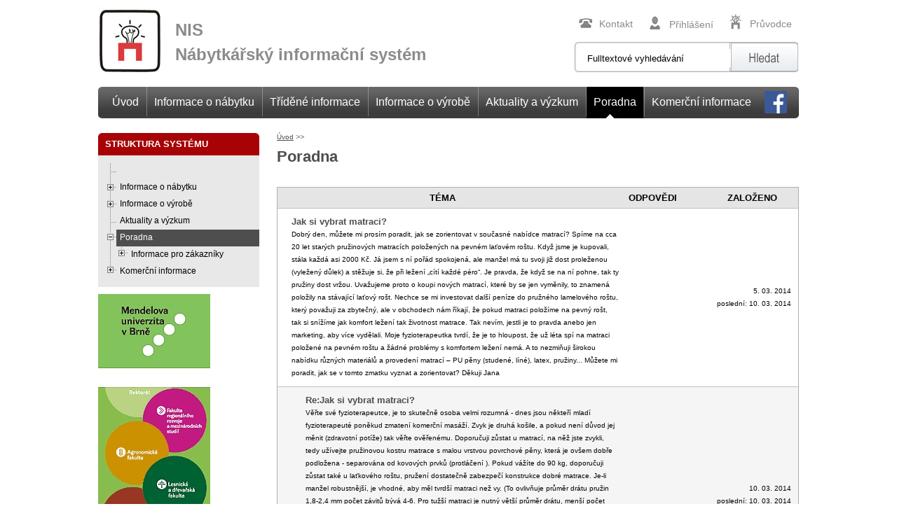

--- FILE ---
content_type: text/html; charset=utf-8
request_url: https://www.n-i-s.cz/poradna/53/
body_size: 13399
content:
<!DOCTYPE html PUBLIC "-//W3C//DTD XHTML 1.0 Transitional//EN" "http://www.w3.org/TR/xhtml1/DTD/xhtml1-transitional.dtd">
<html xmlns="http://www.w3.org/1999/xhtml" xml:lang="cs" lang="cs">
<head>
<title>NIS - Nábytkářský informační systém</title>
<meta name="Description" content="NIS - Nábytkářský informační systém" />            
<meta name="Keywords" content="nis, nábytkářský,informační,systeém, servis,normy,nábytek" />            
 
<meta http-equiv="content-type" content="text/html; charset=utf-8" />
<meta http-equiv="content-language" content="cs" />
 
 

<meta name="author" content="Pavel Gregor | p.gregor@interier.com" />
   
<meta name="copyright" content="http://www.n-i-s.cz" />


<link rel="stylesheet" type="text/css" href="/css/lightbox.css" media="screen" />


<script type="text/javascript" src="/js/ajax.js"></script>


  <link rel="stylesheet" type="text/css" href="/css/tabs.css" />
    <script type="text/javascript">
      /* <![CDATA[ */
      document.write('<link rel="stylesheet" type="text/css" ' +
        'href="/css/preload.css" />');
      /* ]]> */
    </script>
  
    <script type="text/javascript"
      src="https://ajax.googleapis.com/ajax/libs/jquery/1.6.4/jquery.min.js">
    </script>

 
  
<link rel="stylesheet" type="text/css" href="/css/index.css" media="screen, projection" />

    <link rel="stylesheet" type="text/css" media="screen" href="/js/fancybox/jquery.fancybox-1.3.4.css" />
    <script type="text/javascript" src="/js/fancybox/jquery.mousewheel-3.0.4.pack.js"></script>
    <script type="text/javascript" src="/js/fancybox/jquery.fancybox-1.3.4.js"></script>


<script type="text/javascript" src="/js/jquery.lightbox.js" charset="utf-8"></script>
<script type="text/javascript" src="/js/jquery.treeview.js" charset="utf-8"></script>
<script type="text/javascript" src="/js/jquery.listnav-2.1.js" charset="utf-8"></script>

    <script type="text/javascript" src="/js/tabs.js"></script>

     <link rel="stylesheet" type="text/css" href="/css/forum.css" media="screen, projection" />
     <script type="text/javascript" src="/js/jquery.scrollto.js" charset="utf-8"></script>
     
    

<link href="http://jet-jadro.intweb.cz/libs/free-css-drop-down-menu_v1_1/css/dropdown/dropdown.vertical.css" media="screen" rel="stylesheet" type="text/css" />

<link href="http://jet-jadro.intweb.cz/libs/free-css-drop-down-menu_v1_1/css/dropdown/themes/default/default.css" media="screen" rel="stylesheet" type="text/css" />

<!--[if lt IE 7]>
<script type="text/javascript" src="http://jet-jadro.intweb.cz/libs/free-css-drop-down-menu_v1_1/js/jquery/jquery.dropdown.js"></script>
<![endif]-->

 <link rel="stylesheet" type="text/css" href="/css/pages.css" media="screen, projection" />
 <link rel="stylesheet" type="text/css" href="/css/jquery.treeview.css" media="screen, projection" />

    

<script type="text/javascript">
	$(document).ready(function(){
   $('.lightbox').lightbox();

                $(".catmenu").treeview({
				collapsed: true,
				animated: "medium",     
        unique: true,                
		        persist: "location" ,
		toggle: function() {
			window.console && console.log("%o was toggled", this);
		}
			});
		$(".lightbox").lightbox();
                    
		$(".tooltip").fancybox({
                                'autoScale'     : false,	
                                'hideOnContentClick' : true,
				'titlePosition'		: 'inside',
				'transitionIn'		: 'none',
				'transitionOut'		: 'none'
			});
                   $(".tooltip2").fancybox({
                                'autoScale'     : false,	
                                'hideOnContentClick' : true,
				'titlePosition'		: 'inside',
				'transitionIn'		: 'none',
				'transitionOut'		: 'none'
			});
                            
               $(".helpurl").fancybox({
		'width'				: '75%',
		'height'			: '75%',
                 'autoScale'     	: false,
                 'transitionIn'		: 'none',
		'transitionOut'		: 'none',
		'type'				: 'iframe'
	});

	});

</script>



<script type="text/javascript">
$(document).ready(function(){
 $('#myList').listnav({ 
    initLetter: 'a', 
    includeOther: true, 
    showCounts: false,
    noMatchText: 'Nic neodpovídá filtru, klikněte na další písmeno.'
  });
});
</script>



    

  
  <script type="text/javascript">
 var _gaq = _gaq || [];
 _gaq.push(['_setAccount', 'UA-42650333-1']);
 _gaq.push(['_trackPageview']);
 (function() {
var ga = document.createElement('script'); ga.type = 'text/javascript'; ga.async = true;
ga.src = ('https:' == document.location.protocol ? 'https://ssl' : 'http://www') + '.google-analytics.com/ga.js';
var s = document.getElementsByTagName('script')[0]; s.parentNode.insertBefore(ga, s);
})();
 
 </script>


<script>
(function(){
  window._fbds = window._fbds || {};
  _fbds.pixelId = 1410170079234004;
  var fbds = document.createElement('script');
  fbds.async = true;
  fbds.src = '//connect.facebook.net/en_US/fbds.js';
  var s = document.getElementsByTagName('script')[0];
  s.parentNode.insertBefore(fbds, s);
})();

window._fbq = window._fbq || [];
window._fbq.push(["track", "PixelInitialized", {}]);
</script>

<noscript><img height="1" width="1" border="0" alt="" style="display:none" src="https://www.facebook.com/tr?id=1410170079234004&amp;ev=NoScript" /></noscript>

</head> 

  <body>
 
 
<div id="page">


   
<div id="top13">
   <h1>NIS<br />Nábytkářský informační systém</h1>
      
 <div id='topleft'><a id='topodkaz' href='/'></a></div>
    
 <div id='topmenu'>
     
<a href='/cz/pruvodce/'><img src="/images13/ico_pruvodce.jpg" alt="Průvodce" />Průvodce</a>
<div id="resultLogin">
    <a href='/user/2/login/'><img src="/images13/ico_login.jpg" alt="Přihlášení" />Přihlášení</a>
 
</div>
<a href='/cz/kontakt/'><img src="/images13/ico_kontakt.jpg" alt="Kontakt" />Kontakt</a>

</div>
 
<div id="topsearch">

<form method="get" action="/search/">
 <input onfocus="if(this.value=='Fulltextové vyhledávání'){this.value=''}"
 onblur="if(this.value==''){this.value='zadejte klíčové slovo'}"
 type="text" id="hltex" name="hltex"
 value="Fulltextové vyhledávání"/>


<input type="submit" class="sub" align="right" name="Search" value="" />
</form>

</div>
 
 
 
      <div id="header-menu">  
                      <div id="header-menu-left"> </div>
                      
                      <div id="header-menu-center">
                                

          <ul id="jsddm">
                                  <li class="select">
                            <a href="/">Úvod</a>          
                                        </li>     
                                                  <li class="">
                                 <img src="/images13/menu_oddelovac.jpg" alt="" />
                            <a href="/cz/vse-o-nabytku/page/14/">Informace o nábytku</a>
                           
                                
       <ul>                          
      
    <li><a href="/cz/nabytek-jako-pojem/page/15/" title="">
    Nábytek jako pojem</a> </li>
       
    <li><a href="/cz/zakladni-pozadavky/page/16/" title="">
    Základní požadavky</a> </li>
       
    <li><a href="/cz/zavazne-predpisy/page/18/" title="">
    Závazné předpisy</a> </li>
       
    <li><a href="/cz/ergonomie/page/19/" title="">
    Ergonomie</a> </li>
       
    <li><a href="/cz/bytovy-nabytek/page/17/" title="">
    Bytový nábytek</a> </li>
       
    <li><a href="/cz/nebytovy-nabytek/page/426/" title="">
    Nebytový nábytek</a> </li>
       
    <li><a href="/cz/stylovy-nabytek/page/345/" title="">
    Stylový nábytek</a> </li>
       
    <li><a href="/cz/bezbarierovy-nabytek/page/336/" title="">
    Bezbariérový nábytek</a> </li>
       
    <li><a href="/cz/ekologicky-nabytek/page/471/" title="">
    Ekologický nábytek</a> </li>
           
   </ul>       
                            
                            
                                        </li>     
                                  <li class="">
                                <img src="/images13/menu_oddelovac.jpg" alt="" />
                            <a href="/search/">Tříděné informace</a>          
                                        </li>     
                                   <li class="">
                                   <img src="/images13/menu_oddelovac.jpg" alt="" />
                           <a href="/cz/informace-vztahujici-se-k-vyrobe/page/65/">Informace o výrobě</a>
                                     
                                          <ul>                          
           
    <li><a href="/cz/materialy/page/66/" title="">
    Materiály</a> </li>
             
    <li><a href="/cz/technologie/page/67/" title="">
    Technologie</a> </li>
             
    <li><a href="/cz/provozni-predpisy/page/68/" title="">
    Provozní předpisy</a> </li>
             
    <li><a href="/cz/pracovne-pravni-predpisy/page/69/" title="">
    Pracovně právní předpisy</a> </li>
             
    <li><a href="/cz/ekologie-vyroby/page/77/" title="">
    Ekologie výroby</a> </li>
            
   </ul>   
                                   
                                   </li>     
                                                  <li class="">
                                    <img src="/images13/menu_oddelovac.jpg" alt="" />
                              <a href="/cz/aktuality-vyzkum/">
                                  Aktuality a výzkum</a>     
                                        </li>     
                                                         <li class="">
                                <img src="/images13/menu_oddelovac.jpg" alt="" />
                              <a href="/poradna/" class="active">Poradna</a>  
                              
                                                                     <ul>                          
           
    <li><a href="/cz/informace-pro-zakazniky/page/500/" title="">
    Informace pro zákazníky</a> </li>
            
   </ul>   
                                        </li>    
                                               <li class="">
                                <img src="/images13/menu_oddelovac.jpg" alt="" />
                              <a href="/cz/komercni-informace/page/283/">Komerční informace</a>     
                                    
                                            <ul>                          
       
    <li><a href="/cz/vyroba-a-obchod/page/284/" title="">
    Výroba a obchod</a> </li>
      
    <li><a href="/cz/odborne-poradenstvi/page/285/" title="">
    Odborné poradenství</a> </li>
      
    <li><a href="/cz/interier/page/286/" title="">
    Interiér</a> </li>
         
   </ul>             
                                               
                                               </li>     
                                  <li class="">
                                                <a class="fb" href="https://www.facebook.com/cesky.nabytek.cz" target="_blank">
                                                
                                 <img src="/images/fb-logo.png" alt="" />
                                  </a>  </li>         
                                  
                            </ul>
    
    
    
  
     
                      </div>
                       <div id="header-menu-right" class="_ui-widget-header"> </div>
                     </div>
    

</div>
 
<div id="pages_center">
    
    
    
<div id="pages_left">


 
<div id="menunadpis">
<h2>STRUKTURA SYSTÉMU</h2>
</div>

<div id="menu">



<div class="box categories">


<ul class="catmenu catmenu1">

        

                
<li >
    
<a href="/cz//page/596/" title="">
</a>



     
   
               </li>






                
<li >
    
<a href="/cz/informace-o-nabytku/page/14/" title="">
 Informace o nábytku</a>



  <ul>         
  <li >

  
   
  

<a class="" href="/cz/nabytek-jako-pojem/page/15/" title="">Nábytek jako pojem</a>
 
  <ul> 
<li>


    
  
  

<a class="" href="/cz/filosofie/page/20/" title="">Filosofie</a>

  
                </li>

   
<li>


    
  
  

<a class="" href="/cz/odborne-pojmy-a-terminy/page/21/" title="">Odborné pojmy a termíny</a>

  
                </li>

   
<li>


    
  
  

<a class="" href="/cz/typologie-a-typizace-nabytku/page/232/" title="">Typologie a typizace nábytku</a>

  
                </li>

   
<li>


    
  
  

<a class="" href="/cz/odborny-slovnik/page/177/" title="">Odborný slovník</a>

  
                </li>

   
<li>


    
  
  

<a class="" href="/cz/historie/page/22/" title="">Historie</a>

  
                </li>

   
<li>


    
  
  

<a class="" href="/cz/trendy/page/23/" title="">Trendy</a>

  
                </li>

   
<li>


    
  
  

<a class="" href="/cz/humor/page/295/" title="">Humor</a>

  
                </li>

  </ul>


             
  </li>

            
  <li >

  
   
  

<a class="" href="/cz/zakladni-pozadavky/page/16/" title="">Základní požadavky</a>
 
  <ul> 
<li>


    
  
  

<a class="" href="/cz/provedeni/page/24/" title="">Provedení</a>

  
                </li>

   
<li>


    
  
  

<a class="" href="/cz/zkouseni/page/57/" title="">Zkoušení</a>

  
                </li>

   
<li>


    
  
  

<a class="" href="/cz/konstrukce/page/25/" title="">Konstrukce</a>

  
                </li>

   
<li>


    
  
  

<a class="" href="/cz/material/page/26/" title="">Materiál</a>

  
                </li>

   
<li>


    
  
  

<a class="" href="/cz/rozmery/page/27/" title="">Rozměry</a>

  <ul> 
<li>
  
  

<a class="" href="/cz/odchylky-rozmeru/page/466/" title="">Odchylky rozměrů</a>



  



           </li>

  </ul>
                </li>

   
<li>


    
  
  

<a class="" href="/cz/bezpecnost/page/28/" title="">Bezpečnost </a>

  
                </li>

   
<li>


    
  
  

<a class="" href="/cz/obaly/page/58/" title="">Obaly</a>

  <ul> 
<li>
  
  

<a class="" href="/cz/oznacovani-obalu/page/201/" title="">Označování obalů</a>



  



           </li>

   
<li>
  
  

<a class="" href="/cz/obaly-nabytku/page/547/" title="">Obaly nábytku</a>



  <ul>        <li>
    

<a class="" href="/cz/materialy-pro-baleni-nabytku/page/556/" title="">Materiály pro balení nábytku</a>

           </li>
    </ul>



           </li>

   
<li>
  
  

<a class="" href="/cz/skladovani-a-preprava-vyrobku/page/227/" title="">Skladování a přeprava  výrobků</a>



  



           </li>

  </ul>
                </li>

   
<li>


    
  
  

<a class="" href="/cz/ekologie/page/63/" title="">Ekologie</a>

  <ul> 
<li>
  
  

<a class="" href="/cz/ekologicke-znacky/page/259/" title="">Ekologické značky</a>



  



           </li>

   
<li>
  
  

<a class="" href="/cz/metodika-nakupu-nabytku/page/258/" title="">Metodika nákupu nábytku</a>



  



           </li>

  </ul>
                </li>

   
<li>


    
  
  

<a class="" href="/cz/projektova-dokumentace/page/559/" title="">Projektová dokumentace</a>

  <ul> 
<li>
  
  

<a class="" href="/cz/zobrazovani-nabytku/page/592/" title="">Zobrazování nábytku</a>



  



           </li>

   
<li>
  
  

<a class="" href="/cz/graficke-znacky/page/593/" title="">Grafické značky</a>



  



           </li>

  </ul>
                </li>

  </ul>


             
  </li>

            
  <li >

  
   
  

<a class="" href="/cz/zavazne-predpisy/page/18/" title="">Závazné předpisy</a>
 
  <ul> 
<li>


    
  
  

<a class="" href="/cz/souvisejici-zakony/page/31/" title="">Související zákony</a>

  
                </li>

   
<li>


    
  
  

<a class="" href="/cz/normy-csn-en/page/30/" title="">Normy ČSN, EN</a>

  
                </li>

   
<li>


    
  
  

<a class="" href="/cz/zavaznost-norem/page/29/" title="">Závaznost norem</a>

  
                </li>

   
<li>


    
  
  

<a class="" href="/cz/souvisejici-vyhlasky/page/32/" title="">Související vyhlášky</a>

  
                </li>

   
<li>


    
  
  

<a class="" href="/cz/autor-pravni-ochrana/page/62/" title="">Autor. právní ochrana</a>

  <ul> 
<li>
  
  

<a class="" href="/cz/pravni-ochrana-designu/page/273/" title="">Právní ochrana designu</a>



  



           </li>

   
<li>
  
  

<a class="" href="/cz/dusevni-vlastnictvi/page/206/" title="">Duševní vlastnictví</a>



  <ul>        <li>
    

<a class="" href="/cz/obchodni-tajemstvi/page/209/" title="">Obchodní tajemství</a>

           </li>
            <li>
    

<a class="" href="/cz/autorske-pravo/page/210/" title="">Autorské právo</a>

           </li>
            <li>
    

<a class="" href="/cz/prumyslove-vlastnictvi/page/211/" title="">Průmyslové vlastnictví</a>

           </li>
            <li>
    

<a class="" href="/cz/nekale-obchodni-praktiky/page/212/" title="">Nekalé obchodní praktiky</a>

           </li>
    </ul>



           </li>

   
<li>
  
  

<a class="" href="/cz/vytvareni-hodnoty/page/207/" title="">Vytváření hodnoty</a>



  <ul>        <li>
    

<a class="" href="/cz/reserse-pro-jednotlive-typy-ochrany/page/228/" title="">Rešerše pro jednotlivé typy ochrany</a>

           </li>
            <li>
    

<a class="" href="/cz/rizika/page/229/" title="">Rizika</a>

           </li>
            <li>
    

<a class="" href="/cz/vyhody-a-zhodnoceni/page/230/" title="">Výhody a zhodnocení</a>

           </li>
            <li>
    

<a class="" href="/cz/priprava-strategie-v-oblasti-dusevniho-vlastnictvi/page/231/" title="">Příprava strategie v oblasti duševního vlastnictví</a>

           </li>
    </ul>



           </li>

   
<li>
  
  

<a class="" href="/cz/informacni-listy-jednotlivych-zemi/page/208/" title="">Informační listy jednotlivých zemí</a>



  <ul>        <li>
    

<a class="" href="/cz/bulharska-republika/page/233/" title="">Bulharská republika</a>

           </li>
            <li>
    

<a class="" href="/cz/ceska-republika/page/234/" title="">Česká republika</a>

           </li>
            <li>
    

<a class="" href="/cz/cina/page/237/" title="">Čína</a>

           </li>
            <li>
    

<a class="" href="/cz/eu/page/238/" title="">EU</a>

           </li>
            <li>
    

<a class="" href="/cz/francie/page/239/" title="">Francie</a>

           </li>
            <li>
    

<a class="" href="/cz/indie/page/240/" title="">Indie</a>

           </li>
            <li>
    

<a class="" href="/cz/italie/page/242/" title="">Itálie</a>

           </li>
            <li>
    

<a class="" href="/cz/litva/page/243/" title="">Litva</a>

           </li>
            <li>
    

<a class="" href="/cz/madarsko/page/244/" title="">Maďarsko</a>

           </li>
            <li>
    

<a class="" href="/cz/nemecko/page/245/" title="">Německo</a>

           </li>
            <li>
    

<a class="" href="/cz/polsko/page/265/" title="">Polsko</a>

           </li>
            <li>
    

<a class="" href="/cz/portugalsko/page/266/" title="">Portugalsko</a>

           </li>
            <li>
    

<a class="" href="/cz/rumunsko/page/267/" title="">Rumunsko</a>

           </li>
            <li>
    

<a class="" href="/cz/rusko/page/268/" title="">Rusko</a>

           </li>
            <li>
    

<a class="" href="/cz/recko/page/269/" title="">Řecko</a>

           </li>
            <li>
    

<a class="" href="/cz/spojene-staty-americke/page/270/" title="">Spojené státy americké</a>

           </li>
            <li>
    

<a class="" href="/cz/spanelsko/page/271/" title="">Španělsko</a>

           </li>
            <li>
    

<a class="" href="/cz/velka-britanie/page/272/" title="">Velká Británie</a>

           </li>
    </ul>



           </li>

  </ul>
                </li>

  </ul>


             
  </li>

            
  <li >

  
   
  

<a class="" href="/cz/ergonomie/page/19/" title="">Ergonomie</a>
 
  <ul> 
<li>


    
  
  

<a class="" href="/cz/antropometrie/page/34/" title="">Antropometrie</a>

  
                </li>

   
<li>


    
  
  

<a class="" href="/cz/parametry-populace/page/33/" title="">Parametry populace</a>

  
                </li>

   
<li>


    
  
  

<a class="" href="/cz/rozmerove-pozadavky/page/36/" title="">Rozměrové požadavky</a>

  <ul> 
<li>
  
  

<a class="" href="/cz/ulozny/page/278/" title="">Úložný</a>



  



           </li>

   
<li>
  
  

<a class="" href="/cz/sedaci/page/279/" title="">Sedací</a>



  



           </li>

   
<li>
  
  

<a class="" href="/cz/lehaci/page/280/" title="">Lehací</a>



  



           </li>

   
<li>
  
  

<a class="" href="/cz/pracovni/page/281/" title="">Pracovní</a>



  



           </li>

   
<li>
  
  

<a class="" href="/cz/jidelni/page/282/" title="">Jídelní</a>



  



           </li>

  </ul>
                </li>

   
<li>


    
  
  

<a class="" href="/cz/vyzkum/page/61/" title="">Výzkum</a>

  
                </li>

  </ul>


             
  </li>

            
  <li >

  
   
  

<a class="" href="/cz/bytovy-nabytek/page/17/" title="">Bytový nábytek</a>
 
  <ul> 
<li>


    
  
  

<a class="" href="/cz/bytovy-interier/page/557/" title="">Bytový interiér</a>

  <ul> 
<li>
  
  

<a class="" href="/cz/prostredi-interieru/page/594/" title="">Prostředí interiéru</a>



  



           </li>

   
<li>
  
  

<a class="" href="/cz/tvorba-interieru/page/558/" title="">Tvorba interiéru</a>



  



           </li>

  </ul>
                </li>

   
<li>


    
  
  

<a class="" href="/cz/ulozny-nabytek/page/37/" title="">Úložný nábytek</a>

  <ul> 
<li>
  
  

<a class="" href="/cz/vseobecne-pozadavky/page/178/" title="">Všeobecné požadavky</a>



  <ul>        <li>
    

<a class="" href="/cz/provedeni/page/179/" title="">Provedení</a>

           </li>
            <li>
    

<a class="" href="/cz/konstrukce/page/180/" title="">Konstrukce</a>

           </li>
            <li>
    

<a class="" href="/cz/material/page/181/" title="">Materiál</a>

           </li>
            <li>
    

<a class="" href="/cz/rozmery/page/182/" title="">Rozměry</a>

           </li>
            <li>
    

<a class="" href="/cz/ergonomie-obsluhy/page/277/" title="">Ergonomie obsluhy</a>

           </li>
            <li>
    

<a class="" href="/cz/bezpecnost/page/183/" title="">Bezpečnost</a>

           </li>
            <li>
    

<a class="" href="/cz/zkouseni/page/184/" title="">Zkoušení</a>

           </li>
            <li>
    

<a class="" href="/cz/vybaveni/page/252/" title="">Vybavení</a>

           </li>
            <li>
    

<a class="" href="/cz/hlavni-vady-a-nalezitosti/page/187/" title="">Hlavní vady a náležitosti</a>

           </li>
            <li>
    

<a class="" href="/cz/pruvodni-dokumentace/page/264/" title="">Průvodní dokumentace</a>

           </li>
    </ul>



           </li>

   
<li>
  
  

<a class="" href="/cz/pro-pokoje-a-kancelare/page/88/" title="">Pro pokoje a kanceláře</a>



  <ul>        <li>
    

<a class="" href="/cz/provedeni/page/92/" title="">Provedení</a>

           </li>
            <li>
    

<a class="" href="/cz/konstrukce/page/93/" title="">Konstrukce</a>

           </li>
            <li>
    

<a class="" href="/cz/material/page/94/" title="">Materiál</a>

           </li>
            <li>
    

<a class="" href="/cz/rozmery/page/95/" title="">Rozměry</a>

           </li>
            <li>
    

<a class="" href="/cz/bezpecnost/page/96/" title="">Bezpěčnost</a>

           </li>
            <li>
    

<a class="" href="/cz/zkouseni/page/97/" title="">Zkoušení</a>

           </li>
            <li>
    

<a class="" href="/cz/vybaveni/page/249/" title="">Vybavení</a>

           </li>
            <li>
    

<a class="" href="/cz/hlavni-vady-a-nalezitosti/page/246/" title="">Hlavní vady a náležitosti</a>

           </li>
    </ul>



           </li>

   
<li>
  
  

<a class="" href="/cz/pro-kuchyne-a-koupelny/page/87/" title="">Pro kuchyně a koupelny</a>



  <ul>        <li>
    

<a class="" href="/cz/provedeni/page/191/" title="">Provedení</a>

           </li>
            <li>
    

<a class="" href="/cz/konstrukce/page/192/" title="">Konstrukce</a>

           </li>
            <li>
    

<a class="" href="/cz/material/page/193/" title="">Materiál</a>

           </li>
            <li>
    

<a class="" href="/cz/rozmery/page/194/" title="">Rozměry</a>

           </li>
            <li>
    

<a class="" href="/cz/bezpecnost/page/195/" title="">Bezpečnost</a>

           </li>
            <li>
    

<a class="" href="/cz/zkouseni/page/196/" title="">Zkoušení</a>

           </li>
            <li>
    

<a class="" href="/cz/vybaveni/page/250/" title="">Vybavení</a>

           </li>
            <li>
    

<a class="" href="/cz/hlavni-vady-a-nalezitosti/page/199/" title="">Hlavní vady a náležitosti</a>

           </li>
    </ul>



           </li>

  </ul>
                </li>

   
<li>


    
  
  

<a class="" href="/cz/sedaci-nabytek/page/47/" title="">Sedací nábytek</a>

  <ul> 
<li>
  
  

<a class="" href="/cz/ergonomie/page/274/" title="">Ergonomie</a>



  <ul>        <li>
    

<a class="" href="/cz/tepelne-vlhkostni-pohoda/page/548/" title="">Tepelně vlhkostní pohoda</a>

           </li>
            <li>
    

<a class="" href="/cz/specificke-fyziologicke-pozadavky/page/549/" title="">Specifické fyziologické požadavky</a>

           </li>
    </ul>



           </li>

   
<li>
  
  

<a class="" href="/cz/provedeni/page/52/" title="">Provedení</a>



  



           </li>

   
<li>
  
  

<a class="" href="/cz/konstrukce/page/53/" title="">Konstrukce</a>



  



           </li>

   
<li>
  
  

<a class="" href="/cz/material/page/54/" title="">Materiál</a>



  



           </li>

   
<li>
  
  

<a class="" href="/cz/rozmery/page/55/" title="">Rozměry</a>



  



           </li>

   
<li>
  
  

<a class="" href="/cz/bezpecnost/page/56/" title="">Bezpečnost</a>



  



           </li>

   
<li>
  
  

<a class="" href="/cz/zkouseni/page/101/" title="">Zkoušení</a>



  



           </li>

   
<li>
  
  

<a class="" href="/cz/vybaveni/page/256/" title="">Vybavení</a>



  



           </li>

   
<li>
  
  

<a class="" href="/cz/hlavni-vady-a-nalezitosti/page/104/" title="">Hlavní vady a náležitosti</a>



  



           </li>

  </ul>
                </li>

   
<li>


    
  
  

<a class="" href="/cz/lehaci-nabytek/page/48/" title="">Lehací nábytek</a>

  <ul> 
<li>
  
  

<a class="" href="/cz/luzko/page/262/" title="">Lůžko</a>



  <ul>        <li>
    

<a class="" href="/cz/myty-a-povesti/page/514/" title="">Mýty a pověsti</a>

           </li>
            <li>
    

<a class="" href="/cz/marketing/page/504/" title="">Marketing</a>

           </li>
            <li>
    

<a class="" href="/cz/dobry-spanek/page/502/" title="">Dobrý spánek </a>

           </li>
            <li>
    

<a class="" href="/cz/pater-a-jeji-funkce/page/503/" title="">Páteř a její funkce</a>

           </li>
            <li>
    

<a class="" href="/cz/ergonomie-lezeni/page/505/" title="">Ergonomie ležení</a>

           </li>
            <li>
    

<a class="" href="/cz/tepelne-vlhkostni-pohoda/page/506/" title="">Tepelně vlhkostní pohoda</a>

           </li>
            <li>
    

<a class="" href="/cz/biologicke-faktory/page/507/" title="">Biologické faktory </a>

           </li>
            <li>
    

<a class="" href="/cz/specialni-luzka/page/508/" title="">Speciální lůžka</a>

           </li>
            <li>
    

<a class="" href="/cz/luzka-mladych/page/509/" title="">Lůžka mladých</a>

           </li>
            <li>
    

<a class="" href="/cz/luzka-dospelych/page/510/" title="">Lůžka dospělých</a>

           </li>
            <li>
    

<a class="" href="/cz/luzka-senioru/page/511/" title="">Lůžka seniorů</a>

           </li>
            <li>
    

<a class="" href="/cz/luzka-hendikepovanych/page/512/" title="">Lůžka hendikepovaných</a>

           </li>
            <li>
    

<a class="" href="/cz/vyzkum/page/513/" title="">Výzkum</a>

           </li>
    </ul>



           </li>

   
<li>
  
  

<a class="" href="/cz/provedeni/page/105/" title="">Provedení</a>



  



           </li>

   
<li>
  
  

<a class="" href="/cz/konstrukce/page/106/" title="">Konstrukce</a>



  



           </li>

   
<li>
  
  

<a class="" href="/cz/material/page/107/" title="">Materiál</a>



  



           </li>

   
<li>
  
  

<a class="" href="/cz/rozmery/page/108/" title="">Rozměry</a>



  



           </li>

   
<li>
  
  

<a class="" href="/cz/bezpecnost/page/109/" title="">Bezpečnost</a>



  



           </li>

   
<li>
  
  

<a class="" href="/cz/zkouseni/page/110/" title="">Zkoušení</a>



  



           </li>

   
<li>
  
  

<a class="" href="/cz/pruvodni-dokumentace/page/261/" title="">Průvodní dokumentace</a>



  



           </li>

   
<li>
  
  

<a class="" href="/cz/hlavni-vady-a-nalezitosti/page/113/" title="">Hlavní vady a náležitosti</a>



  



           </li>

  </ul>
                </li>

   
<li>


    
  
  

<a class="" href="/cz/pracovni-nabytek/page/49/" title="">Pracovní nábytek</a>

  <ul> 
<li>
  
  

<a class="" href="/cz/ergonomie/page/551/" title="">Ergonomie</a>



  <ul>        <li>
    

<a class="" href="/cz/pracovni-stoly-a-stoly-pro-pc/page/552/" title="">Pracovní stoly a stoly pro PC</a>

           </li>
            <li>
    

<a class="" href="/cz/konferencni-a-servirovaci-stolky/page/553/" title="">Konferenční a servírovací stolky</a>

           </li>
    </ul>



           </li>

   
<li>
  
  

<a class="" href="/cz/provedeni/page/114/" title="">Provedení</a>



  



           </li>

   
<li>
  
  

<a class="" href="/cz/konstrukce/page/115/" title="">Konstrukce</a>



  



           </li>

   
<li>
  
  

<a class="" href="/cz/material/page/116/" title="">Materiál</a>



  



           </li>

   
<li>
  
  

<a class="" href="/cz/rozmery/page/117/" title="">Rozměry</a>



  



           </li>

   
<li>
  
  

<a class="" href="/cz/bezpecnost/page/118/" title="">Bezpečnost</a>



  



           </li>

   
<li>
  
  

<a class="" href="/cz/zkouseni/page/119/" title="">Zkoušení</a>



  



           </li>

   
<li>
  
  

<a class="" href="/cz/pruvodni-dokumentace/page/276/" title="">Průvodní dokumentace</a>



  



           </li>

   
<li>
  
  

<a class="" href="/cz/hlavni-vady-a-nalezitosti/page/257/" title="">Hlavní vady a náležitosti</a>



  



           </li>

  </ul>
                </li>

   
<li>


    
  
  

<a class="" href="/cz/jidelni/page/50/" title="">Jídelní</a>

  <ul> 
<li>
  
  

<a class="" href="/cz/ergonomie/page/550/" title="">Ergonomie</a>



  



           </li>

   
<li>
  
  

<a class="" href="/cz/provedeni/page/123/" title="">Provedení</a>



  



           </li>

   
<li>
  
  

<a class="" href="/cz/konstrukce/page/124/" title="">Konstrukce</a>



  



           </li>

   
<li>
  
  

<a class="" href="/cz/material/page/125/" title="">Materiál</a>



  



           </li>

   
<li>
  
  

<a class="" href="/cz/rozmery/page/126/" title="">Rozměry</a>



  



           </li>

   
<li>
  
  

<a class="" href="/cz/bezpecnost/page/127/" title="">Bezpečnost</a>



  



           </li>

   
<li>
  
  

<a class="" href="/cz/zkouseni/page/128/" title="">Zkoušení</a>



  



           </li>

   
<li>
  
  

<a class="" href="/cz/hlavni-vady-a-nalezitosti/page/131/" title="">Hlavní vady a náležitosti</a>



  



           </li>

  </ul>
                </li>

   
<li>


    
  
  

<a class="" href="/cz/ostatni-nabytek/page/51/" title="">Ostatní nábytek</a>

  <ul> 
<li>
  
  

<a class="" href="/cz/doplnkovy-nabytek/page/536/" title="">Doplňkový nábytek</a>



  



           </li>

   
<li>
  
  

<a class="" href="/cz/specialni-nabytek/page/537/" title="">Speciální nábytek</a>



  



           </li>

  </ul>
                </li>

  </ul>


             
  </li>

            
  <li >

  
   
  

<a class="" href="/cz/nebytovy-nabytek/page/426/" title="">Nebytový nábytek</a>
 
  <ul> 
<li>


    
  
  

<a class="" href="/cz/nabytek-pro-venkovni-pouziti/page/427/" title="">Nábytek pro venkovní použití</a>

  <ul> 
<li>
  
  

<a class="" href="/cz/prostredi-a-material/page/463/" title="">Prostředí a materiál</a>



  <ul>        <li>
    

<a class="" href="/cz/vlhkost-venkovniho-prostredi/page/474/" title="">Vlhkost venkovního prostředí</a>

           </li>
            <li>
    

<a class="" href="/cz/vliv-vlhkosti-na-drevo-a-materialy-na-bazi-dreva/page/475/" title="">Vliv vlhkosti na dřevo a materiály na bázi dřeva</a>

           </li>
    </ul>



           </li>

   
<li>
  
  

<a class="" href="/cz/pozadavky-na-nabytek-pro-venkovni-prostredi/page/464/" title="">Požadavky na nábytek pro venkovní prostředí</a>



  <ul>        <li>
    

<a class="" href="/cz/environmentalni-pozadavky/page/484/" title="">Environmentální požadavky</a>

           </li>
            <li>
    

<a class="" href="/cz/bezpecnost/page/468/" title="">Bezpečnost</a>

           </li>
            <li>
    

<a class="" href="/cz/provedeni/page/476/" title="">Provedení</a>

           </li>
            <li>
    

<a class="" href="/cz/material/page/477/" title="">Materiál</a>

           </li>
            <li>
    

<a class="" href="/cz/trvanlivost-dreva/page/531/" title="">Trvanlivost dřeva</a>

           </li>
            <li>
    

<a class="" href="/cz/povrchova-uprava/page/478/" title="">Povrchová úprava</a>

           </li>
            <li>
    

<a class="" href="/cz/konstrukce/page/479/" title="">Konstrukce</a>

           </li>
            <li>
    

<a class="" href="/cz/rozmery/page/480/" title="">Rozměry</a>

           </li>
            <li>
    

<a class="" href="/cz/nalezitosti/page/481/" title="">Náležitosti</a>

           </li>
            <li>
    

<a class="" href="/cz/technicke-normy/page/482/" title="">Technické normy</a>

           </li>
    </ul>



           </li>

  </ul>
                </li>

   
<li>


    
  
  

<a class="" href="/cz/nabytek-pro-verejny-interier/page/428/" title="">Nábytek pro veřejný interiér</a>

  <ul> 
<li>
  
  

<a class="" href="/cz/prostredi-interieru/page/485/" title="">Prostředí interiéru</a>



  <ul>        <li>
    

<a class="" href="/cz/kvalita-vnitrniho-prostredi/page/490/" title="">Kvalita vnitřního prostředí</a>

           </li>
            <li>
    

<a class="" href="/cz/hygienicke-limity-skodlivych-latek/page/491/" title="">Hygienické limity škodlivých látek</a>

           </li>
            <li>
    

<a class="" href="/cz/environmentalni-pozadavky/page/492/" title="">Environmentální požadavky</a>

           </li>
            <li>
    

<a class="" href="/cz/pozarni-odolnost-dreva/page/493/" title="">Požární odolnost dřeva</a>

           </li>
            <li>
    

<a class="" href="/cz/vlhkost-vnitrniho-prostredi/page/494/" title="">Vlhkost vnitřního prostředí</a>

           </li>
    </ul>



           </li>

   
<li>
  
  

<a class="" href="/cz/tvorba-interieru/page/486/" title="">Tvorba interiéru</a>



  <ul>        <li>
    

<a class="" href="/cz/orientace-v-interieru/page/515/" title="">Orientace v interiéru</a>

           </li>
            <li>
    

<a class="" href="/cz/provedeni/page/516/" title="">Provedení</a>

           </li>
            <li>
    

<a class="" href="/cz/sociometrie-a-psychologie-prostoru/page/517/" title="">Sociometrie a psychologie prostoru</a>

           </li>
            <li>
    

<a class="" href="/cz/strategie-nabytku/page/518/" title="">Strategie nábytku</a>

           </li>
            <li>
    

<a class="" href="/cz/zamereni-interieru/page/520/" title="">Zaměření interiéru</a>

           </li>
    </ul>



           </li>

   
<li>
  
  

<a class="" href="/cz/projektovani-interieru/page/487/" title="">Projektování interiéru</a>



  <ul>        <li>
    

<a class="" href="/cz/logistika-reseni-a-montaze/page/521/" title="">Logistika řešení a montáže</a>

           </li>
            <li>
    

<a class="" href="/cz/logistika-projektove-dokumentace/page/522/" title="">Logistika projektové dokumentace</a>

           </li>
            <li>
    

<a class="" href="/cz/vykresova-dokumentace/page/523/" title="">Výkresová dokumentace</a>

           </li>
            <li>
    

<a class="" href="/cz/priklad-projektu-interieru/page/524/" title="">Příklad projektu interiéru</a>

           </li>
    </ul>



           </li>

   
<li>
  
  

<a class="" href="/cz/nabytek-pro-verejny-interier/page/489/" title="">Nábytek pro věřejný interiér</a>



  <ul>        <li>
    

<a class="" href="/cz/ulozny/page/526/" title="">Úložný</a>

           </li>
            <li>
    

<a class="" href="/cz/sedaci/page/527/" title="">Sedací</a>

           </li>
            <li>
    

<a class="" href="/cz/lehaci/page/528/" title="">Lehací</a>

           </li>
            <li>
    

<a class="" href="/cz/pro-praci-a-stravovani/page/529/" title="">Pro práci a stravování</a>

           </li>
    </ul>



           </li>

   
<li>
  
  

<a class="" href="/cz/normy-nabytku-pro-verejny-interier/page/488/" title=""> Normy nábytku pro veřejný interiér</a>



  



           </li>

  </ul>
                </li>

   
<li>


    
  
  

<a class="" href="/cz/nabytek-pro-praci-a-vzdelani/page/578/" title="">Nábytek pro práci a vzdělání</a>

  <ul> 
<li>
  
  

<a class="" href="/cz/ergonomie/page/579/" title="">Ergonomie</a>



  <ul>        <li>
    

<a class="" href="/cz/pracovni-stoly-a-stoly-pro-pc/page/581/" title="">Pracovní stoly a stoly pro PC</a>

           </li>
            <li>
    

<a class="" href="/cz/konferencni-a-servirovaci-stolky/page/582/" title="">Konferenční a servírovací stolky</a>

           </li>
            <li>
    

<a class="" href="/cz/laboratorni-stoly-a-stoly-pro-stroje/page/583/" title="">Laboratorní stoly a stoly pro stroje</a>

           </li>
            <li>
    

<a class="" href="/cz/nabytek-pro-vzdelavani/page/584/" title="">Nábytek pro vzdělávání</a>

           </li>
    </ul>



           </li>

   
<li>
  
  

<a class="" href="/cz/provedeni/page/580/" title="">Provedení</a>



  



           </li>

   
<li>
  
  

<a class="" href="/cz/konstrukce/page/585/" title="">Konstrukce</a>



  



           </li>

   
<li>
  
  

<a class="" href="/cz/material/page/586/" title="">Materiál</a>



  



           </li>

   
<li>
  
  

<a class="" href="/cz/rozmery/page/587/" title="">Rozměry</a>



  



           </li>

   
<li>
  
  

<a class="" href="/cz/bezpecnost/page/588/" title="">Bezpečnost</a>



  



           </li>

   
<li>
  
  

<a class="" href="/cz/zkouseni/page/589/" title="">Zkoušení</a>



  



           </li>

   
<li>
  
  

<a class="" href="/cz/pruvodni-dokumentace/page/590/" title="">Průvodní dokumentace</a>



  



           </li>

   
<li>
  
  

<a class="" href="/cz/hlavni-vady-a-nalezitosti/page/591/" title="">Hlavní vady a náležitosti</a>



  



           </li>

  </ul>
                </li>

  </ul>


             
  </li>

            
  <li >

  
   
  

<a class="" href="/cz/stylovy-nabytek/page/345/" title="">Stylový nábytek</a>
 
  <ul> 
<li>


    
  
  

<a class="" href="/cz/uvod/page/346/" title="">Úvod</a>

  
                </li>

   
<li>


    
  
  

<a class="" href="/cz/dusi-bohu-telo-nabytku/page/379/" title="">Duši Bohu, tělo nábytku</a>

  
                </li>

   
<li>


    
  
  

<a class="" href="/cz/faktory-promen/page/380/" title="">Faktory proměn</a>

  <ul> 
<li>
  
  

<a class="" href="/cz/styl-zeme-v-precesi-zemske-osy/page/381/" title="">Styl země v precesi zemské osy</a>



  



           </li>

   
<li>
  
  

<a class="" href="/cz/strucna-charakteristika-vyvoje-evropy/page/382/" title="">Stručná charakteristika vývoje Evropy</a>



  



           </li>

   
<li>
  
  

<a class="" href="/cz/zdobeni-ornament-a-clovek/page/383/" title="">Zdobení, ornament a člověk</a>



  



           </li>

   
<li>
  
  

<a class="" href="/cz/zdobeni-a-spolecnost/page/384/" title="">Zdobení a společnost</a>



  



           </li>

   
<li>
  
  

<a class="" href="/cz/zdobeni-nabytku/page/385/" title="">Zdobení nábytku</a>



  



           </li>

   
<li>
  
  

<a class="" href="/cz/nabytek-neni-veci-vytvarnosti-ale-hodnot/page/386/" title="">Nábytek není věcí výtvarnosti, ale hodnot</a>



  



           </li>

   
<li>
  
  

<a class="" href="/cz/strucny-vyvoj-vyroby-nabytku/page/387/" title="">Stručný vývoj výroby nábytku</a>



  



           </li>

  </ul>
                </li>

   
<li>


    
  
  

<a class="" href="/cz/stredovek/page/347/" title="">Středověk</a>

  <ul> 
<li>
  
  

<a class="" href="/cz/doba-predromanska/page/351/" title="">DOBA PŘEDROMÁNSKÁ</a>



  



           </li>

   
<li>
  
  

<a class="" href="/cz/doba-romanska/page/352/" title="">DOBA ROMÁNSKÁ</a>



  



           </li>

   
<li>
  
  

<a class="" href="/cz/gotika/page/354/" title="">GOTIKA</a>



  



           </li>

  </ul>
                </li>

   
<li>


    
  
  

<a class="" href="/cz/novovek/page/348/" title="">Novověk</a>

  <ul> 
<li>
  
  

<a class="" href="/cz/renesance/page/355/" title="">RENESANCE</a>



  



           </li>

   
<li>
  
  

<a class="" href="/cz/baroko/page/356/" title="">BAROKO</a>



  



           </li>

   
<li>
  
  

<a class="" href="/cz/rokoko/page/357/" title="">ROKOKO</a>



  



           </li>

   
<li>
  
  

<a class="" href="/cz/klasicismus/page/358/" title="">KLASICISMUS</a>



  



           </li>

   
<li>
  
  

<a class="" href="/cz/empir/page/359/" title="">EMPÍR</a>



  



           </li>

   
<li>
  
  

<a class="" href="/cz/bidermeier-a-druhe-rokoko/page/360/" title="">BIDERMEIER a DRUHÉ ROKOKO</a>



  



           </li>

   
<li>
  
  

<a class="" href="/cz/romantismus-a-viktoriansky-styl/page/361/" title="">ROMANTISMUS a VIKTORIÁNSKÝ STYL</a>



  



           </li>

  </ul>
                </li>

   
<li>


    
  
  

<a class="" href="/cz/medialni-vek/page/349/" title="">Mediální věk</a>

  <ul> 
<li>
  
  

<a class="" href="/cz/secese/page/362/" title="">SECESE</a>



  



           </li>

   
<li>
  
  

<a class="" href="/cz/individualisticka-moderna/page/363/" title="">INDIVIDUALISTICKÁ MODERNA</a>



  



           </li>

   
<li>
  
  

<a class="" href="/cz/funkcionalisticka-moderna-a-postmoderna/page/364/" title="">FUNKCIONALISTICKÁ MODERNA a POSTMODERNA</a>



  



           </li>

  </ul>
                </li>

   
<li>


    
  
  

<a class="" href="/cz/nova-doba/page/350/" title="">Nová doba</a>

  
                </li>

  </ul>


             
  </li>

            
  <li >

  
   
  

<a class="" href="/cz/bezbarierovy-nabytek/page/336/" title="">Bezbariérový nábytek</a>
 
  <ul> 
<li>


    
  
  

<a class="" href="/cz/legislativa-a-pozadavky/page/338/" title="">Legislativa a požadavky</a>

  
                </li>

   
<li>


    
  
  

<a class="" href="/cz/problematika-osob-se-zrakovym-omezenim/page/365/" title="">Problematika osob se zrakovým omezením</a>

  <ul> 
<li>
  
  

<a class="" href="/cz/charakteristika-zrakoveho-postizeni/page/366/" title="">Charakteristika zrakového postižení</a>



  



           </li>

   
<li>
  
  

<a class="" href="/cz/pozadavky-na-obyvane-prostredi/page/369/" title="">Požadavky na obývané prostředí</a>



  



           </li>

   
<li>
  
  

<a class="" href="/cz/dispozice-bytu-a-mobiliar/page/370/" title="">Dispozice bytu a mobiliář</a>



  



           </li>

  </ul>
                </li>

   
<li>


    
  
  

<a class="" href="/cz/problematika-osob-s-postizenim-pohyboveho-ustroji/page/367/" title="">Problematika osob s postižením pohybového ústrojí</a>

  <ul> 
<li>
  
  

<a class="" href="/cz/pozadavky-na-prostor/page/371/" title="">Požadavky na prostor</a>



  



           </li>

   
<li>
  
  

<a class="" href="/cz/pozadavky-na-nabytek/page/372/" title="">Požadavky na nábytek</a>



  



           </li>

  </ul>
                </li>

   
<li>


    
  
  

<a class="" href="/cz/problematika-starsich-senioru/page/373/" title="">Problematika starších seniorů</a>

  <ul> 
<li>
  
  

<a class="" href="/cz/objekty-pro-peci-o-starsi-obcany/page/374/" title="">Objekty pro péči o starší občany</a>



  



           </li>

   
<li>
  
  

<a class="" href="/cz/pozadavky-na-obyvane-prostredi/page/375/" title="">Požadavky na obývané prostředí</a>



  



           </li>

   
<li>
  
  

<a class="" href="/cz/pozadavky-na-nabytek/page/376/" title="">Požadavky na nábytek</a>



  



           </li>

  </ul>
                </li>

   
<li>


    
  
  

<a class="" href="/cz/antropometrie-a-dimenzovani/page/342/" title="">Antropometrie a dimenzování</a>

  
                </li>

   
<li>


    
  
  

<a class="" href="/cz/dosahy/page/343/" title="">Dosahy</a>

  <ul> 
<li>
  
  

<a class="" href="/cz/dosahove-vzdalenosti-vozickare/page/377/" title="">Dosahové vzdálenosti vozíčkáře</a>



  



           </li>

   
<li>
  
  

<a class="" href="/cz/dosahy-ovlivnene-zornym-polem-uzivatele/page/378/" title="">Dosahy ovlivněné zorným polem uživatele</a>



  



           </li>

  </ul>
                </li>

  </ul>


             
  </li>

            
  <li >

  
   
  

<a class="" href="/cz/ekologicky-nabytek/page/471/" title="">Ekologický nábytek</a>
 
  <ul> 
<li>


    
  
  

<a class="" href="/cz/metodika-nakupu-nabytku/page/472/" title="">Metodika nákupu nábytku</a>

  
                </li>

   
<li>


    
  
  

<a class="" href="/cz/ekologicke-znacky/page/473/" title="">Ekologické značky</a>

  
                </li>

  </ul>


             
  </li>

   </ul>   
   
               </li>






                
<li >
    
<a href="/cz/informace-o-vyrobe/page/65/" title="">
Informace o výrobě</a>



  <ul>         
  <li >

  
   
  

<a class="" href="/cz/materialy/page/66/" title="">Materiály</a>
 
  <ul> 
<li>


    
  
  

<a class="" href="/cz/drevo/page/78/" title="">Dřevo</a>

  <ul> 
<li>
  
  

<a class="" href="/cz/fyzikalni-a-mechanicke-vlastnosti-dreva/page/317/" title="">Fyzikální a mechanické vlastnosti dřeva</a>



  



           </li>

   
<li>
  
  

<a class="" href="/cz/makroskopicka-stavba-dreva/page/318/" title="">Makroskopická stavba dřeva</a>



  



           </li>

   
<li>
  
  

<a class="" href="/cz/charakteristika-jehlicnatych-drevin/page/319/" title="">Charakteristika jehličnatých dřevin</a>



  



           </li>

   
<li>
  
  

<a class="" href="/cz/charakteristika-listnatych-drevin/page/320/" title="">Charakteristika listnatých dřevin</a>



  



           </li>

   
<li>
  
  

<a class="" href="/cz/mikroskopicka-stavba-jehlicnatych-drevin/page/321/" title="">Mikroskopická stavba jehličnatých dřevin</a>



  



           </li>

   
<li>
  
  

<a class="" href="/cz/mikroskopicka-stavba-listnatych-drevin/page/322/" title="">Mikroskopická stavba listnatých dřevin</a>



  



           </li>

   
<li>
  
  

<a class="" href="/cz/rozdeleni-dreva-dle-sortimentu/page/323/" title="">Rozdělení dřeva dle sortimentu</a>



  



           </li>

  </ul>
                </li>

   
<li>


    
  
  

<a class="" href="/cz/materialy-na-bazi-dreva/page/79/" title="">Materiály na bázi dřeva</a>

  <ul> 
<li>
  
  

<a class="" href="/cz/preklizovane-materialy/page/215/" title="">Překližované materiály</a>



  



           </li>

   
<li>
  
  

<a class="" href="/cz/aglomerovane-materialy/page/190/" title="">Aglomerované materiály</a>



  



           </li>

   
<li>
  
  

<a class="" href="/cz/aglomerovane-materialy-s-pridavkem-nedrevenych-materialu/page/216/" title="">Aglomerované materiály s přídavkem nedřevěných materiálů</a>



  



           </li>

   
<li>
  
  

<a class="" href="/cz/modifikovane-drevo/page/217/" title="">Modifikované dřevo </a>



  



           </li>

   
<li>
  
  

<a class="" href="/cz/specialni-materialy-na-bazi-dreva/page/218/" title="">Speciální materiály na bázi dřeva</a>



  



           </li>

  </ul>
                </li>

   
<li>


    
  
  

<a class="" href="/cz/materialy-pro-vyrobu-calouneneho-nabytku/page/429/" title="">Materiály pro výrobu čalouněného nábytku</a>

  <ul> 
<li>
  
  

<a class="" href="/cz/prirodni-rostlinne-materialy/page/430/" title="">Přírodní rostlinné materiály</a>



  <ul>        <li>
    

<a class="" href="/cz/z-listu/page/441/" title="">Z listů</a>

           </li>
            <li>
    

<a class="" href="/cz/ze-stonku/page/442/" title="">Ze stonků</a>

           </li>
            <li>
    

<a class="" href="/cz/z-plodu-semen/page/443/" title="">Z plodů semen</a>

           </li>
            <li>
    

<a class="" href="/cz/z-odpadu/page/444/" title="">Z odpadu</a>

           </li>
            <li>
    

<a class="" href="/cz/ze-stromu-a-drevni-hmoty/page/445/" title="">Ze stromů a dřevní hmoty</a>

           </li>
            <li>
    

<a class="" href="/cz/vlakna-z-prirodnich-polymeru/page/467/" title="">Vlána z přírodních polymerů</a>

           </li>
    </ul>



           </li>

   
<li>
  
  

<a class="" href="/cz/prirodni-zivocisne-materialy/page/431/" title="">Přírodní živočišné materiály</a>



  <ul>        <li>
    

<a class="" href="/cz/ze-srsti/page/446/" title="">Ze srsti</a>

           </li>
            <li>
    

<a class="" href="/cz/peri/page/447/" title="">Peří</a>

           </li>
            <li>
    

<a class="" href="/cz/z-kuze/page/448/" title="">Z kůže</a>

           </li>
            <li>
    

<a class="" href="/cz/z-kosti/page/449/" title="">Z kostí</a>

           </li>
            <li>
    

<a class="" href="/cz/ze-sekretu-hmyzu-fibroin/page/450/" title="">Ze sekretu hmyzu (fibroin)</a>

           </li>
    </ul>



           </li>

   
<li>
  
  

<a class="" href="/cz/prirodni-mineralni-materialy/page/432/" title="">Přírodní minerální materiály</a>



  



           </li>

   
<li>
  
  

<a class="" href="/cz/kovove-materialy/page/433/" title="">Kovové materiály</a>



  <ul>        <li>
    

<a class="" href="/cz/tlacne-pruziny/page/451/" title="">Tlačné pružiny</a>

           </li>
            <li>
    

<a class="" href="/cz/tazne-pruziny/page/452/" title="">Tažné pružiny</a>

           </li>
            <li>
    

<a class="" href="/cz/kostry/page/453/" title="">Kostry</a>

           </li>
            <li>
    

<a class="" href="/cz/pomocne-prvky/page/454/" title="">Pomocné prvky</a>

           </li>
    </ul>



           </li>

   
<li>
  
  

<a class="" href="/cz/nekovove-materialy/page/436/" title="">Nekovové materiály</a>



  



           </li>

   
<li>
  
  

<a class="" href="/cz/textilie/page/437/" title="">Textilie</a>



  <ul>        <li>
    

<a class="" href="/cz/tkaniny/page/455/" title="">Tkaniny</a>

           </li>
            <li>
    

<a class="" href="/cz/pleteniny/page/456/" title="">Pleteniny</a>

           </li>
            <li>
    

<a class="" href="/cz/netkane-textilie/page/457/" title="">Netkané textilie</a>

           </li>
    </ul>



           </li>

   
<li>
  
  

<a class="" href="/cz/plasty/page/438/" title="">Plasty</a>



  <ul>        <li>
    

<a class="" href="/cz/polyuretanova-pena--pur-pena/page/458/" title="">Polyuretanová pěna – PUR pěna</a>

           </li>
            <li>
    

<a class="" href="/cz/penova-pryz-polystyren-mikroporezni-pryz-polyetylen-pvc/page/459/" title="">Pěnová pryž, polystyren, mikroporézní pryž, polyetylen, PVC</a>

           </li>
            <li>
    

<a class="" href="/cz/plastove-prvky-profily-a-pomocne-prvky/page/460/" title="">Plastové prvky, profily a pomocné prvky</a>

           </li>
    </ul>



           </li>

   
<li>
  
  

<a class="" href="/cz/kostry-calouneneho-nabytku/page/439/" title="">Kostry čalouněného nábytkuKostry čalouněného nábytku</a>



  <ul>        <li>
    

<a class="" href="/cz/nosne-rosty/page/461/" title="">Nosné rošty</a>

           </li>
            <li>
    

<a class="" href="/cz/nabytkove-kovani/page/462/" title="">Nábytkové kování</a>

           </li>
    </ul>



           </li>

   
<li>
  
  

<a class="" href="/cz/zaver/page/440/" title="">Závěr</a>



  



           </li>

  </ul>
                </li>

   
<li>


    
  
  

<a class="" href="/cz/ostatni-materialy/page/80/" title="">Ostatní materiály</a>

  <ul> 
<li>
  
  

<a class="" href="/cz/plasty/page/220/" title="">Plasty</a>



  <ul>        <li>
    

<a class="" href="/cz/rozdeleni-plastu/page/324/" title="">Rozdělení plastů</a>

           </li>
            <li>
    

<a class="" href="/cz/akrilatove-sklo/page/327/" title="">Akrilátové sklo</a>

           </li>
            <li>
    

<a class="" href="/cz/umely-kamen/page/325/" title="">Umělý kámen</a>

           </li>
            <li>
    

<a class="" href="/cz/naterove-hmoty/page/326/" title="">Nátěrové hmoty</a>

           </li>
    </ul>



           </li>

   
<li>
  
  

<a class="" href="/cz/kovy/page/221/" title="">Kovy</a>



  



           </li>

   
<li>
  
  

<a class="" href="/cz/sklo/page/222/" title="">Sklo</a>



  



           </li>

   
<li>
  
  

<a class="" href="/cz/kamen/page/223/" title="">Kámen</a>



  



           </li>

  </ul>
                </li>

  </ul>


             
  </li>

            
  <li >

  
   
  

<a class="" href="/cz/technologie/page/67/" title="">Technologie</a>
 
  <ul> 
<li>


    
  
  

<a class="" href="/cz/charakteristika-technologickych-procesu/page/495/" title="">Charakteristika technologických procesů</a>

  
                </li>

   
<li>


    
  
  

<a class="" href="/cz/technologicka-priprava/page/496/" title="">Technologická příprava výroby</a>

  
                </li>

   
<li>


    
  
  

<a class="" href="/cz/vady-zpusobene-nespravnym-technologickym-procesem/page/497/" title="">Vady způsobené nesprávným technologickým procesem</a>

  <ul> 
<li>
  
  

<a class="" href="/cz/vady-zpusobene-nekvalitou-materialu/page/498/" title="">Vady způsobené nekvalitou materiálu</a>



  



           </li>

   
<li>
  
  

<a class="" href="/cz/vady-technologickeho-procesu/page/499/" title="">Vady technologického procesu</a>



  



           </li>

  </ul>
                </li>

  </ul>


             
  </li>

            
  <li >

  
   
  

<a class="" href="/cz/provozni-predpisy/page/68/" title="">Provozní předpisy</a>
 
  <ul> 
<li>


    
  
  

<a class="" href="/cz/bozp/page/81/" title="">BOZP</a>

  
                </li>

   
<li>


    
  
  

<a class="" href="/cz/pozarni-ochrana/page/82/" title="">Požární ochrana</a>

  
                </li>

   
<li>


    
  
  

<a class="" href="/cz/likvidace-zbytku-z-vyroby/page/83/" title="">Likvidace zbytků z výroby</a>

  
                </li>

  </ul>


             
  </li>

            
  <li >

  
   
  

<a class="" href="/cz/pracovne-pravni-predpisy/page/69/" title="">Pracovně právní předpisy</a>
 
  <ul> 
<li>


    
  
  

<a class="" href="/cz/pracovni-pomer/page/299/" title="">Pracovní poměr</a>

  <ul> 
<li>
  
  

<a class="" href="/cz/vznik-pr-pomeru/page/300/" title="">Vznik pr. poměru</a>



  



           </li>

   
<li>
  
  

<a class="" href="/cz/zmena-pr-pomeru/page/301/" title="">Změna pr. poměru</a>



  



           </li>

   
<li>
  
  

<a class="" href="/cz/skonceni-pr-pomeru/page/302/" title="">Skončení pr. poměru</a>



  



           </li>

   
<li>
  
  

<a class="" href="/cz/pr-doba-doba-odpocinku-a-bozp/page/303/" title="">Pr. doba, doba odpočinku a BOZP</a>



  



           </li>

   
<li>
  
  

<a class="" href="/cz/odmenovani-za-praci/page/304/" title="">Odměňování za práci</a>



  



           </li>

   
<li>
  
  

<a class="" href="/cz/prekazky-v-praci/page/305/" title="">Překážky v práci</a>



  



           </li>

   
<li>
  
  

<a class="" href="/cz/dovolena/page/306/" title="">Dovolená</a>



  



           </li>

   
<li>
  
  

<a class="" href="/cz/pece-o-zamestnance/page/307/" title="">Péče o zaměstnance</a>



  



           </li>

  </ul>
                </li>

   
<li>


    
  
  

<a class="" href="/cz/dohody-mimo-pr-pomer/page/308/" title="">Dohody mimo pr. poměr</a>

  
                </li>

   
<li>


    
  
  

<a class="" href="/cz/odpovednost-za-skodu/page/309/" title="">Odpovědnost za škodu</a>

  
                </li>

   
<li>


    
  
  

<a class="" href="/cz/odbory-atp-/page/310/" title="">Odbory atp.</a>

  
                </li>

  </ul>


             
  </li>

            
  <li >

  
   
  

<a class="" href="/cz/ekologie-vyroby/page/77/" title="">Ekologie výroby</a>
 
  


             
  </li>

   </ul>   
   
               </li>






                   <li class="">
                <a href="/cz/aktuality-vyzkum/">
                                  Aktuality a výzkum</a>     
          </li>     

           
<li  class="selected open">
    
<a class="selected" href="/cz/poradna/page/546/" title="">
Poradna</a>



  <ul>         
  <li >

  
   
  

<a class="" href="/cz/informace-pro-zakazniky/page/500/" title="">Informace pro zákazníky</a>
 
  <ul> 
<li>


    
  
  

<a class="" href="/cz/opravy-nabytku/page/501/" title="">Opravy nábytku</a>

  <ul> 
<li>
  
  

<a class="" href="/cz/co-opravovat-a-co-ne/page/532/" title="">Co opravovat a co ne</a>



  



           </li>

   
<li>
  
  

<a class="" href="/cz/desatero-prikazani/page/533/" title="">Desatero přikázání</a>



  



           </li>

   
<li>
  
  

<a class="" href="/cz/drobne-opravy/page/535/" title="">Drobné opravy</a>



  



           </li>

   
<li>
  
  

<a class="" href="/cz/o-trampotach-dreva/page/534/" title="">O trampotách dřeva</a>



  



           </li>

  </ul>
                </li>

  </ul>


             
  </li>

   </ul>   
   
               </li>






                
<li >
    
<a href="/cz/komercni-informace/page/283/" title="">
Komerční informace</a>



  <ul>         
  <li >

  
   
  

<a class="" href="/cz/vyroba-a-obchod/page/284/" title="">Výroba a obchod</a>
 
  <ul> 
<li>


    
  
  

<a class="" href="/cz/vyroba-nabytku/page/287/" title="">Výroba nábytku</a>

  
                </li>

   
<li>


    
  
  

<a class="" href="/cz/vyroba-komponent/page/288/" title="">Výroba komponent</a>

  
                </li>

   
<li>


    
  
  

<a class="" href="/cz/obchod-s-nabytkem/page/289/" title="">Obchod s nábytkem</a>

  
                </li>

  </ul>


             
  </li>

            
  <li >

  
   
  

<a class="" href="/cz/odborne-poradenstvi/page/285/" title="">Odborné poradenství</a>
 
  <ul> 
<li>


    
  
  

<a class="" href="/cz/design-konstrukce-technologie/page/290/" title="">Design, konstrukce, technologie</a>

  
                </li>

   
<li>


    
  
  

<a class="" href="/cz/skoly-organizace-spolky/page/291/" title="">Školy, organizace, spolky</a>

  
                </li>

   
<li>


    
  
  

<a class="" href="/cz/soudni-znalci/page/292/" title="">Soudní znalci</a>

  
                </li>

  </ul>


             
  </li>

            
  <li >

  
   
  

<a class="" href="/cz/interier/page/286/" title="">Interiér</a>
 
  <ul> 
<li>


    
  
  

<a class="" href="/cz/projekce-interieru/page/293/" title="">Projekce interiérů</a>

  
                </li>

   
<li>


    
  
  

<a class="" href="/cz/realizace-interieru/page/294/" title="">Realizace interiérů</a>

  
                </li>

  </ul>


             
  </li>

   </ul>   
   
               </li>




  



                                        


</ul>

</div>

</div>

<div id="reklama_vlevo">

                    <a class="rekl" target="_blank" href="http://www.mendelu.cz/cz" title="">                   <img src="/userfiles/reklama/1366902174.jpg" alt="" />
             </a>    	             <a class="rekl" target="_blank" href="http://www.mendelu.cz/cz" title="">                   <img src="/userfiles/reklama/1366981790.jpg" alt="" />
             </a>    	
</div>
 
</div>

<div id="pages_right">
  


<div class="drobek">
   <a href="/" title="">Úvod</a>
         >>  
     </div>

 
<div class="clear"></div> 
    <h2>Poradna</h2><br />
     	  <div class="poradna"> 
                                                  	<br />                         <table border="0" width="100%" cellpadding="1" cellspacing="1" class="forum ui-widget-content">
                                 <tr class="line">
                    		
							     <th  width="75%">TÉMA</th>
							     <th  width="5%">ODPOVĚDI</th>
							     <th  class="right" width="20%">ZALOŽENO</th>
							 </tr> 
                                                         
                            
                    	     <tr >
                    		 							    							    <td class="trFirst">
                                                                <strong>Jak si vybrat matraci?</strong><br />
                                                                                                                                 Dobrý den,
můžete mi prosím poradit, jak se zorientovat v současné nabídce matrací? Spíme na cca 20 let starých pružinových matracích položených na pevném laťovém roštu. Když jsme je kupovali, stála každá asi 2000 Kč. Já jsem s ní pořád spokojená, ale manžel má tu svoji již dost proleženou (vyležený důlek) a stěžuje si, že při ležení „cítí každé péro“. Je pravda, že když se na ní pohne, tak ty pružiny dost vržou. Uvažujeme proto o koupi nových matrací, které by se jen vyměnily, to znamená položily na stávající laťový rošt. Nechce se mi investovat další peníze do pružného lamelového roštu, který považuji za zbytečný, ale v obchodech nám říkají, že pokud matraci položíme na pevný rošt, tak si snížíme jak komfort ležení tak životnost matrace. Tak nevím, jestli je to pravda anebo jen marketing, aby více vydělali. Moje fyzioterapeutka tvrdí, že je to hloupost, že už léta spí na matraci položené na pevném roštu a žádné problémy s komfortem ležení nemá. A to nezmiňuji širokou nabídku různých materiálů a provedení matrací – PU pěny (studené, líné), latex, pružiny... Můžete mi poradit, jak se v tomto zmatku vyznat a zorientovat?
Děkuji Jana </td>
                                                            <td></td>
                                                               <td class="right">
                                                               5. 03. 2014<br />
                                                             poslední: 10. 03. 2014
                                                               </td>
               					
							 							 </tr> 
							 
                    	    
                    	     <tr  class="line">
                    		 							    							    <td class="trNext">
                                                                <strong>Re:Jak si vybrat matraci?</strong><br />
                                                                                                                                 Věřte své fyzioterapeutce, je to skutečně osoba velmi rozumná - dnes jsou někteří mladí fyzioterapeuté poněkud zmatení komerční masáží.  Zvyk je druhá košile, a pokud není důvod jej měnit (zdravotní potíže) tak věřte ověřenému. Doporučuji zůstat u matrací, na něž jste zvykli, tedy užívejte pružinovou kostru matrace s malou vrstvou povrchové pěny, která je ovšem dobře podložena - separována od kovových prvků (protláčení ). Pokud vážíte do 90 kg, doporučuji zůstat také u laťkového roštu, pružení dostatečně zabezpečí konstrukce dobré matrace.  Je-li manžel robustnější, je vhodné, aby měl tvrdší matraci než vy. (To ovlivňuje průměr drátu pružin 1,8-2,4 mm počet závitů bývá  4-6. Pro tužší matraci je nutný větší průměr drátu, menší počet závitů a důležitá je ovšem i ztužující obvodová páska pružinové kostry – ta se občas šidí). Pokud by měl manžel nad 100 kg lze doporučit pod pružinovou matraci i lamelový rošt, který napomáhá zdvihu pružin ve střední části matrace - tedy eliminuje se &quot;důlek&quot;. Pružinové matrace jsou lehčí, jsou dobře prodyšné a obtížně se v nich usazují roztoči. Rovněž podíl xenobiotik vlivem degradace pěn je menší. Mají rovněž delší životnost než hutné pěnové matrace, které vám z více důvodů nedoporučuji - viz http://www.n-i-s.cz/cz/lehaci-nabytek/page/48/ a stránky související.  Br. </td>
                                                            <td></td>
                                                               <td class="right">
                                                              10. 03. 2014<br />
                                                             poslední: 10. 03. 2014
                                                               </td>
               					
							 							 </tr> 
							 
                    	 
                    	</table>
                     
                    	<table border="0" width="100%" cellpadding="1" cellspacing="1">
						   <tr>
						      <td width="50%"><a href="/poradna/">Zpět na témata</a></td>
                                                      <td></td>
        					  <td style="text-align:right" width="50%">
                                                      	                                                                
                                                                
                                                                 	 </td>
						   </tr>
						</table>
                                                      
     </div>                                             <br />	<br />             
                                                      
						<div id="frm"><br /><br />
						<form action="" method="post" name="frm" class="ui-widget-header" enctype="multipart/form-data">
        					<table>
							    <tr>
        						<td>Titulek:</td><td><input type="text" name="title" value="Re:Jak si vybrat matraci?" size="65"></td>
								</tr><tr>
								<td>Text:</td><td><textarea name="text" cols="50" rows="10"></textarea></td>
								</tr><tr>
								<td>Jméno:</td><td><input type="text" name="name" value="" size="25"></td>
								</tr><tr>
								<td>E-mail:</td><td><input type="text" name="email" value="" size="25"></td>
								</tr><tr>
								<td>Obrázek (jpg,png,gif):</td><td><input type="file" accept=".gif,.jpg,.png" name="soubor"></td>
								</tr>
                                <tr>
								<td></td><td><noscript><p>Vyplňte nospam: <input name="sakra" size="6" /></p></noscript>
<script type="text/javascript">
document.write('<input type="hidden" name="sakra" value="no' + 'spam" />');
</script>
<input class="odeslat2" type="submit" name="submit" value="Odeslat"></td>
								</tr></table>
								<input type="hidden" name="ip" value="18.119.96.229" />
								<input type="hidden" name="wid" value="53" />
							
								</form></div>
               
                
                        
                        
                    
                                <div class="cleaner">  </div>
            

   <div class="cleaner"> </div>
	 


<script type="text/javascript">
  $("#addForm").live("click",function(){ 
 
         $('#frm').slideDown('slow');
         $.scrollTo('#frm', 200); 
         
    });
</script>

</div>

</div>


</div>


<div id="footer">
    
    <div>
        <ul>
            <li type="disc"><a href="/">Úvod</a></li>
            <li type="disc"><a href="/cz/vse-o-nabytku/page/14/">Informace o nábytku</a></li>
            <li type="disc"><a href="/search/">Tříděné informace</a></li>
            <li type="disc"><a href="/cz/informace-vztahujici-se-k-vyrobe/page/65/">Informace o výrobě</a></li>
        </ul>
         <ul>
            <li type="disc"><a href="/cz/aktuality-vyzkum/">Aktuality a výzkum</a></li>
            <li type="disc"><a href="/cz/pruvodce/">Průvodce serverem</a></li>
            <li type="disc"><a href="/cz/komercni-informace/page/283/">Komerční informace</a></li>
            <li type="disc"><a href="/cz/kontakt/">Kontakt</a></li>
        </ul>
            <span id="sponka"></span>
            
             <br /><br />
            
            <span id="copyright">Nábytkářský informační server &copy;2013</span>
    </div>
    


</div>


  






   
     


   
   
   
   
   
</body>

</html>










--- FILE ---
content_type: text/css
request_url: https://www.n-i-s.cz/css/tabs.css
body_size: 197
content:
/* Záložkové odkazy
----------------------------------------------------------------------------------------------------*/

.tabs {
	overflow: hidden;
}

.tabs li,
.tabs a {
	border-top-left-radius: 5px;
	border-top-right-radius: 5px;
	-moz-border-radius-topleft: 5px;
	-moz-border-radius-topright: 5px;
	-webkit-border-top-left-radius: 5px;
	-webkit-border-top-right-radius: 5px;
}

.tabs li {
	background: #fff;
	border: 1px solid #ccc;
	border-bottom-width: 0;
	display: inline;
	float: left;
	list-style: none;
	margin: 0 0px 0 0;
	padding: 1px 1px 0;
	text-align: center;
	width: auto;
}

.tabs a {
	border: 1px solid #eee;
	border-bottom-width: 0;
	color: #999;
	display: block;
    height: 16px;
    padding: 7px;
	text-decoration: none;
       
         vertical-align:baseline;
}

.tabs a.current {
	background: #A80014 url(../_common/gradient.gif) repeat-x;
	color: #fff;
}

.tabs a:hover {
	background: #666;
	border-color: #666;
	color: #fff;
}

/* For IE6. */
* html .tabs a {
	height: 1%;
}

/* `Content Area
----------------------------------------------------------------------------------------------------*/

.tab_content_wrap {
	background: #fff;
	border: 1px solid #ccc;
	border-bottom-color: #999;
	border-bottom-left-radius: 10px;
	border-bottom-right-radius: 10px;
	-moz-border-radius-bottomleft: 10px;
	-moz-border-radius-bottomright: 10px;
	-webkit-border-bottom-left-radius: 10px;
	-webkit-border-bottom-right-radius: 10px;
	margin: 0 0 20px;
	padding: 20px 20px 5px;
	width: 960px;
}

--- FILE ---
content_type: text/css
request_url: https://www.n-i-s.cz/css/index.css
body_size: -266
content:
@import url("style.css");
@import url("style13.css");
@import url("top13.css");
@import url("menu.css");
@import url("foot13.css");


--- FILE ---
content_type: text/css
request_url: https://www.n-i-s.cz/css/forum.css
body_size: 200
content:
/* forum ------------------------------------------------------------- */

table.forum th{ background-color: #e5e5e5;color:#000;text-align: center;}
table.forum tr{ border:1px solid #AFAFAF !important;}
table.forum tr.line{ background-color: #f2f2f2;}
table.forum td{ padding-left:10px;  padding-right:10px;font-size:10px; color:#030303; }
table.forum a, table.forum strong{color:#4f4e4e;font-size:13px; }
table.forum td.addForum{font-size:11px; font-weight:normal; }
table.forum .right{ text-align: right; }
table.forum td .addForm{font-size:11px; font-weight:normal; text-align:right;clear:both;display:block;}
table.forum td.trFirst{padding-left:20px; padding-top:10px;  }
table.forum td.trNext{padding-left:40px; padding-top:10px; }

a.pridat1{ float:right;display:block; width:174px; height:36px; background:url(/images13/pridat_but_1.jpg) no-repeat;}
a.pridat2{ float:right;display:block; width:236px; height:48px; background:url(/images13/pridat_but_2.jpg) no-repeat;}

.odeslat2 {
    background: url("/images/but_hledat.jpg") no-repeat scroll 0 0 transparent;
    border: medium none;
    color: #FFFFFF;
    font-size: 14px;
    height: 28px;
    margin-left: 30px;
    margin-top: 5px;
    width: 114px;
    cursor: pointer;
}

#frm{display:none; }
 .poradna img{float:left;margin-right:10px;margin-top:5px;margin-bottom:5px;}	

--- FILE ---
content_type: text/css
request_url: https://www.n-i-s.cz/css/pages.css
body_size: -274
content:
/*@import url("pages_menu.css");*/
/*@import url("pages_search.css");*/

@import url("menu13.css");
@import url("search13.css");
@import url("pages13.css");


--- FILE ---
content_type: text/css
request_url: https://www.n-i-s.cz/css/preload.css
body_size: -259
content:
.tab_content {
	display: none;
}

--- FILE ---
content_type: text/css
request_url: https://www.n-i-s.cz/css/style.css
body_size: 982
content:
* {
  /* color: #404040;*/
  font-size: 13px;
}
body, form, div, img, ul, li, p, h1, h2, h3, h4 {
  margin:0px;
  padding:0px;
  font-family: Arial;
}
body  { margin: 0; padding: 0; background: url(/images/pozadi.jpg) repeat-x #E4E5E5;  text-align: center; }

fieldset				{ border: 1px solid #7c7c7c; }

h1{
      color: #4c4c4c;
    font-size:20px;
}
h2{
    /* color: #4c4c4c;*/
    font-size:16px;
}
h3{
    /* color: #4c4c4c;*/
    font-size:14px;
}
p{
   
}

#page		{ width: 1000px; margin: 0 auto; text-align: left; }


  #center { width: 1000px; padding: 20px 10px 30px 0;  }

   #pages_center { width: 1000px; float: left; padding: 0; display: inline;   margin-bottom: 20px; }
  #pages_left { width: 200px; float: left; padding: 20px 10px 30px 0; display: inline; }
    #pages_left a{ border:none; }
       #pages_left a img{ border:none; margin-bottom:10px;}
  #pages_right { width: 790px; float: left; display: inline;    margin-top: -50px; }


/* TABULKY */
th                { 
    font-weight:bold;
    border-bottom: 1px solid #bebebe;
    border-top: none;
    line-height: 25px;
  padding: 2px 30px 2px 4px;
}
td, table.nobo{
    border-bottom: 1px solid #bebebe;
    border-top: none;
      line-height: 18px;
padding: 10px 30px 10px 4px;
  color:#646464;
}
td strong{
  color:#000;
}
table.nobo th     { 
padding: 2px 30px 2px 4px;
}
table             {
    border-collapse: collapse;
}
table a           { 
    text-decoration: underline;
    color:#AB1F24;
}
.ListTable tr:hover td, .ListTable tr:hover th, .ListTable tr:hover td.line {
}
tr.line td, tr.line th  { 
    background-color: #F5F5F5;
}
table img		{
         border: none;
}
#form_ovm		{
       background-color: #F5F5F5;
         border: 1px solid #C9D2D8;
         margin-bottom:10px;
}

#form_ovm fieldset		{
         border: none;
         color:#646464;
}

#form_ovm input.red {
    background: url("/images/but_hledat.jpg") no-repeat scroll 0 0 transparent;
    border: medium none;
    color: #FFFFFF;
  font-size: 14px;
    height: 28px;
    margin-left: 30px;
    margin-top: 5px;
    width: 114px;
}

.drobek		{
            font-size: 11px;
         color:#646464;
         margin-bottom:10px;
        margin-top: 20px;
    width: 540px;
      float:left;
}
.drobek	a	{
        font-size: 11px;
         color:#646464;
}


.drobekright		{
        background: url("/images/hledat.png") no-repeat scroll 0 0 transparent;
            font-size: 11px;
         color:#646464;

           width: 239px;
    margin-top: 10px;
    float:right;
}
.drobekright input{
    background-color: #FFFFFF;
    border: medium none;
    height: 17px;
    margin-left: 15px;
    margin-top: 9px;
    padding-left: 5px;
    width: 165px;
    }
.drobekright input.sub{
   border: medium none;
    cursor: pointer;
    height: 30px;
    margin-left: 15px;
    margin-top: 0;
    padding-left: 0;
    width: 30px;
     background: none repeat scroll 0 0 transparent;
    }
    .drobekright a{
    color:#910211;
 float: right;
  font-size:13px;
font-weight: bold;
line-height: 30px;
    }
  .drobekright form{
    float:right;

    }
.clear{clear: both;}

.lightbox {border: none;}
.lightbox img {border: none;}

.ui-menu .ui-menu-item a {text-align: left;}

.listNav { margin:0 0 10px; }
.ln-letters { overflow:hidden; }
.ln-letters a { font-size:0.9em; display:block; float:left; padding:6px; border:1px solid silver; border-right:none; text-decoration:none; color:#910211;}
.ln-letters a.ln-last { border-right:1px solid silver; }
.ln-letters a:hover,
.ln-letters a.ln-selected { background-color:#fff; }
.ln-letters a.ln-disabled { color:#ccc; }
.ln-letter-count { text-align:center; font-size:0.8em; line-height:1; margin-bottom:3px; color:#336699; }

#myList li { list-style:none outside none; padding-bottom: 10px;}

li { margin-left:20px;margin-top:5px;}

.buthledVaV{
      border: none;
      width: 114px;
      height: 28px;
      background: url(/images/but_hledat.jpg) no-repeat;
       color:#fff;
       font-size:15px;
       cursor: pointer;
    }
a.tooltip		{
  background: url("/images/information.png") no-repeat scroll 0 0 transparent;
    height: 24px;
    padding-left: 0px;
    padding-top: 5px;
    text-decoration: none;
    color:#E4E5E5;
    _color:#910211;
    color:transparent;
}

--- FILE ---
content_type: text/css
request_url: https://www.n-i-s.cz/css/style13.css
body_size: 907
content:
body  { margin: 0; padding: 0; background: none repeat-x #fff;  text-align: center; }


h2{
    /* color: #4c4c4c;*/
    font-size:22px;
        color: #4f4e4e;
   
} 
 h2 img{
margin-right:10px;
vertical-align:bottom;
margin-left: 10px;
  }
  
h3{
    /* color: #4c4c4c;*/
    font-size:14px;
        color: #4f4e4e;
}
p{
    color: #454444;
      font-size:13px;
      line-height:20px;
}

#page		{ width: 1000px; margin: 0 auto; text-align: left; }


  #center { width: 1000px; float: left; padding: 0; display: inline;   margin-bottom: 20px;}

   #pages_center { width: 1000px; float: left; padding: 0; display: inline;   margin-bottom: 20px; }
  #pages_left { width: 245px; float: left; padding: 20px 10px 30px 0; display: inline; }
    #pages_left a{ border:none; }
       #pages_left a img{ border:none; margin-bottom:10px;}
  #pages_right { width: 745px; float: left; display: inline;    margin-top: 0px; }
  
  
    
.drobek		{
            font-size: 11px;
         color:#646464;
         margin-bottom:10px;
        margin-top: 20px;
    width: 740px;
      float:left;
}
.drobek	a	{
        font-size: 10px;
         color:#4f4e4e;
}
.clear{clear: both;margin-top:11px; }



#vedasearch {
    background: url("/images13/veda_pozadi.jpg") no-repeat scroll 0 0 transparent;
    float: right;
    height: 184px;
    margin-bottom: 14px;
    margin-top: 10px;
    text-align: left;
    width: 750px;
}

#vedasearch input.pole{
   border: 0 none;
    float: left;
    height: 24px;
    margin-left: 25px;
    margin-top: 15px;
    padding-left: 20px;
    width: 420px;
    }
#vedasearch input.sub{
  background: url("/images13/hledat_button.jpg") no-repeat scroll 0 0 transparent;
    border: medium none;
    cursor: pointer;
    float: left;
    height: 44px;
    margin-left: 40px;
    margin-top: 6px;
    width: 96px;
    }
    
    /* TABULKY */
#vedasearch th                { 
    font-weight:bold;
    border-bottom: 0px solid #bebebe;
    border-top: none;
    line-height: 25px;
  padding: 0px;
}
#vedasearch td, table.nobo{
   border-bottom: 0 solid #BEBEBE;
    border-top: medium none;
    color: #646464;
    line-height: 18px;
    padding: 30px 0 0;
}
#vedasearch td strong{
  color:#000;
}
#vedasearch td b{
  font-size:14px;
}
#vedasearch table.nobo th     { 
padding: 2px 30px 2px 4px;
}
#vedasearch table             {
    border-collapse: collapse;
}
#vedasearch table a           { 
    text-decoration: underline;
    color:#AB1F24;
}

#vedasearch table img		{
         border: none;
}

 .itemNews h2 a{
 color: #434343;
    font-size: 14px;
    font-weight: bold;
    line-height: 30px;
  }
.next a{
  margin-bottom:20px;
  }
  .next a{
 color: #646464;
    font-size: 11px;
      line-height: 30px;
  }
  .searchText {
     background-color: #910211;
    color: white;
    padding: 2px 5px;
}

.listNav { margin:0 0 10px; }
.ln-letters { overflow:hidden; }
.ln-letters a {background-color: #e9e8e8; font-size:1em; display:block; float:left;padding-bottom:10px; padding-top:10px; padding-left:6px;padding-right:6px; border:1px solid #fff; border-right:none; text-decoration:none; color:#454444;}
.ln-letters a.ln-last { border-right:1px solid #fff; }
.ln-letters a:hover,
.ln-letters a.ln-selected { background-color:#a70206;color:#fff; }
.ln-letters a.ln-disabled { color:#ccc; }
.ln-letter-count { text-align:center; font-size:0.8em; line-height:1; margin-bottom:3px; color:#336699; }
#myList li {   background: url("/images13/nike.jpg") no-repeat scroll 0 0 transparent;
    color: #202020;
    list-style: none outside none;
    padding-bottom: 10px;
    padding-left: 30px;}

a           { 
    text-decoration: underline;
    color:#AB1F24;
}


#pages_left a img.zamek {
    margin:0;
    margin-right:3px;
}

.cervene {
    color: #AB1F24;
}


.print {
   float:right;
}

#container .tooltip  {
display: none;
}  

--- FILE ---
content_type: text/css
request_url: https://www.n-i-s.cz/css/top13.css
body_size: 79
content:
#top13		{ 
    width: 1000px;
        height:123px;
        margin: 0 auto;
        text-align: left;
}
#top13 #topleft{
    float:left;
  width: 494px;
  height: 123px;
  background: transparent url(/images13/logo.jpg) no-repeat scroll 0 0;
}
#top13 #topodkaz{
    float:left;
  width: 494px;
  height: 123px;
  background: transparent url(/images13/logo.jpg) no-repeat scroll 0 0;
  position: absolute;
}

  
        #top13 #topnadpis {
    float:left;
    width: 550px;
    display: block;
    height: 60px;
  }
      #top13  h1{
           position: absolute;
  color:#8c8b8b;
display:block;
float:left;
font-size:24px;
padding-left:110px;
padding-top:25px;
text-decoration:none;
line-height: 35px;
  }
      #top13  a{
text-decoration:none;
  }
  
  
  
    #top13 #topmenu{
    float:right;
    width: 406px;
    display: block;
    height: 40px;
     margin-right: 10px;
    
  }
    #top13 #topmenu a{
  color:#8c8b8b;
display:block;
float:right;
font-size:14px;
padding-left:20px;
padding-top:20px;
 
  }
  #top13 #topmenu a img{
margin-right:10px;
vertical-align:bottom;
border: medium none;
  }



--- FILE ---
content_type: text/css
request_url: https://www.n-i-s.cz/css/foot13.css
body_size: 49
content:
#footer {
    clear: both;
    background-color: #696868;
    height:121px;
}


#footer div {
    margin: 0 auto;
    overflow: hidden;
    padding-bottom: 15px;
    text-align: left;
    width: 1000px;
       color: #d8d5d5;
          font-size:13px;
}
#footer div ul{
    float:left;
    width: 200px;
       margin-top: 10px;
}

#footer div ul li{
     margin-left: 20px;
    margin-top: 8px;
}
#footer div a{
    color: #d8d5d5;
    text-decoration: none;
}
#footer #sponka{
    float:left;
    background: url("/images13/sponka.jpg") no-repeat scroll 0 0 transparent;
    width:35px;
        height:121px;
}

#footer #icony{
    float:right;
    width:405px;
    height:50px;
    margin-top:35px;
    text-align: right;
}
#footer #icony a{
 margin-right:5px;
}


#footer #icony img	{
 
        border: medium none;
}

#footer #copyright{
    float:right;
    width:405px;
    height:20px;
    margin-top:0px;
    text-align: right;
}

--- FILE ---
content_type: text/css
request_url: https://www.n-i-s.cz/css/menu13.css
body_size: 311
content:

  #header-menu {
    clear: both;
    height: 46px;
    position: relative;
    width: 1000px;
}
#header-menu-left {
    background: url("/images13/menu_left.jpg") no-repeat scroll 0 0 #FFFFFF;
    float: left;
    height: 46px;
    position: relative;
    width: 10px;
}
#header-menu-center {
    background: url("/images13/menu_bckg.jpg") repeat scroll 0 0 #000000;
    float: left;
    height: 46px;
    position: relative;
    width: 980px;
}
#header-menu-right {
    background: url("/images13/menu_right.jpg") no-repeat scroll 0 0 #FFFFFF;
    float: left;
    height: 46px;
    position: relative;
    width: 10px;
}
#header-menu-center ul li a:hover, #header-menu-center ul li a.active {
 
    background-image: url("/images13/menu_active.jpg");
    background-repeat: repeat-x;
      background-position: center 0px;
    text-decoration: none;
        height: 46px;
   width: auto;
}
#header-menu-center ul li ul li a:hover, #header-menu-center ul li ul li a.active {
    
    text-decoration: none;
   background: none #4C4C4C;
      width: 300px;
       height: 35px;
}


#jsddm {
    float: left;
    margin: 0;
    padding: 0;
}
#jsddm li {
    float: left;
    list-style: none outside none;
    margin-right: 1px;
     margin-top: 0px;
     margin-left:0px;
    
}
#jsddm li img {
    float: left;
  
}
#jsddm li a {
     float: left;
   color: #FFFFFF;
    display: block;
    font-size: 16px;
    height: 35px;
    line-height: 35px;
 padding-left: 10px;
    padding-right: 10px;
    padding-top: 5px;
    text-decoration: none;
    white-space: nowrap;
    text-align: center;
}
#jsddm li a.fb {
     float: left;
    height: 32px;
    line-height: 32px;
    padding-right: 0px;
  padding-top:7px;padding-left:8px;
    text-decoration: none;
    white-space: nowrap;
}
#jsddm li a.fb img {
    width: 32px;
}
#jsddm li a.fb:hover {
    text-decoration: none;
    background:none;
}
#jsddm li a:hover {
    text-decoration: underline;
}
#jsddm li a.active {
    text-decoration: underline;
}
#jsddm li ul {
    margin: 0;
    padding: 0;
    position: absolute;
    visibility: hidden;
    width: 300px;
    z-index: 1000;
    margin-top: 48px;
   
}
#jsddm li ul li {
    display: block;
    float: left;
    clear:both;
 
}
#jsddm li ul li a {
    background: none repeat scroll 0 0 #000;
       border-bottom: 1px solid #fff;
    color: #FFFFFF;
    width: 300px;
}
#jsddm li ul li a:hover {
    text-decoration: underline;
}

--- FILE ---
content_type: text/css
request_url: https://www.n-i-s.cz/css/search13.css
body_size: 257
content:

  #topsearch		{
       background: url("/images13/hledat_pole.jpg") no-repeat scroll 0 0 transparent;
    float: right;
    height: 57px;
    margin-bottom: 14px;
    margin-top: 10px;
    text-align: left;
    width: 322px;
}
#topsearch input{
   border: 0 none;
    float: left;
    height: 24px;
    margin-left: 5px;
    margin-top: 20px;
    padding-left: 15px;
    width: 203px;
    }
#topsearch input.sub{
margin-left:0px;
 margin-top: 9px;
      border: none;
      width: 96px;
      height: 44px;
      background: url(/images13/hledat_button.jpg) no-repeat;
        cursor: pointer;
    }
    

  #blok-search {
    clear: both;
    height: 46px;
    position: relative;
    width: 1000px;
}
#blok-search-left {
    background: url("/images13/search_left.jpg") no-repeat scroll 0 0 #FFFFFF;
    float: left;
    height: 196px;
    position: relative;
    width: 11px;
    margin-left:10px;
}
#blok-search-center {
    background: url("/images13/search_center.jpg") repeat scroll 0 0 #000000;
    float: left;
    height: 196px;
    position: relative;
    width: 963px;
}
#blok-search-right {
    background: url("/images13/search_right.jpg") no-repeat scroll 0 0 #FFFFFF;
    float: left;
    height: 196px;
    position: relative;
    width: 11px;
}
  #trideneform		{
        margin-top:20px;
        width: 1000px;
}
  #trideneformleft		{
           float:left;
  width:465px;
        text-align: left;
         height:170px;
}
  #trideneformright		{
           float:left;
        width: 500px;
        text-align: left;
         height:170px;
}
#trideneform span.sel{
margin-left:40px;
width:200px;
font-size:16px;
display:block;
float:left;
margin-bottom:10px;
color:#4d4c4c;
}
#trideneform select{
width:210px;
display:block;
float:left;
margin-bottom:20px;
color:#4d4c4c;
}
#trideneform input.buthled{
      margin-top:5px;
     margin-left:300px;
      border: none;
      width: 193px;
      height: 30px;
      background: url(/images13/search_button.png) no-repeat transparent;
       color:#fff;
       font-size:15px;
        cursor: pointer;
    }
    


--- FILE ---
content_type: application/javascript
request_url: https://www.n-i-s.cz/js/tabs.js
body_size: 382
content:
// Inicializace.
function init_tabs() {

  // Existuje element?
  if (!$('ul.tabs').length) {

    // Pokud neexistuje, končíme.
    return;
  }

  // Odhalíme první oblast(i) obsahu.
  $('div.tab_content_wrap').each(function() {
    $(this).find('div.tab_content:first').show();
  });

  // Nasloucháme události click na záložkách.
  $('ul.tabs a').click(function() {

    // Pokud se nejdná o aktuální záložku.
    if (!$(this).hasClass('current')) {

      // Změníme aktuální indikátor.
      $(this).addClass('current').parent('li').siblings('li')
        .find('a.current').removeClass('current');

      // Zobrazíme cílový element a ostatní skryjeme.
      $($(this).attr('href')).show().siblings('div.tab_content').hide();
    }

    // Žádný přechod.
    this.blur();
    return false;
  });
}

// Uvedeme věci do pohybu.
$(document).ready(function() {
  init_tabs();
});


var timeout         = 500;
var closetimer		= 0;
var ddmenuitem      = 0;

function jsddm_open()
{	jsddm_canceltimer();
	jsddm_close();
	ddmenuitem = $(this).find('ul').eq(0).css('visibility', 'visible');}

function jsddm_close()
{	if(ddmenuitem) ddmenuitem.css('visibility', 'hidden');}

function jsddm_timer()
{	closetimer = window.setTimeout(jsddm_close, timeout);}

function jsddm_canceltimer()
{	if(closetimer)
	{	window.clearTimeout(closetimer);
		closetimer = null;}}

$(document).ready(function()
{	$('#jsddm > li').bind('mouseover', jsddm_open);
	$('#jsddm > li').bind('mouseout',  jsddm_timer);});

document.onclick = jsddm_close;

--- FILE ---
content_type: application/javascript
request_url: https://www.n-i-s.cz/js/ajax.js
body_size: 105
content:


  var xHttp;
  if (window.ActiveXObject) 
    { xHttp = new ActiveXObject("Microsoft.XMLHTTP");}
  else if (window.XMLHttpRequest) 
    { xHttp = new XMLHttpRequest();}

  function ajax_mapa(kraj)
  {
     var url = "/cz/ovm_kraj/"+kraj+"/";
     xHttp.open("POST", url, true);
     xHttp.onreadystatechange = obsluhaStateChange;
     xHttp.send(null);
  }
    function ajax_vyraz(vyraz)
  {
     var url = "/cz/ovm_vyraz/"+vyraz+"/";
     xHttp.open("POST", url, true);
     xHttp.onreadystatechange = obsluhaStateChange;
     xHttp.send(null);
  }
    function ajax_sos(hodnota)
  {
     var url = "/cz/ovm_sos/"+hodnota+"/";
     xHttp.open("POST", url, true);
     xHttp.onreadystatechange = obsluhaStateChange;
     xHttp.send(null);
  }

      function ajax_zrusit_filtr()
  {
     var url = "/cz/ovm_zrusit_fitr/";
     xHttp.open("POST", url, true);
     xHttp.onreadystatechange = obsluhaStateChange;
     xHttp.send(null);
  }

    function obsluhaStateChange()
  {
   if(xHttp.readyState == 4 && xHttp.status == 200)
    {
           var nText = document.getElementById("vlozeni_obsahu");
           nText.innerHTML = xHttp.responseText;
     }
  }